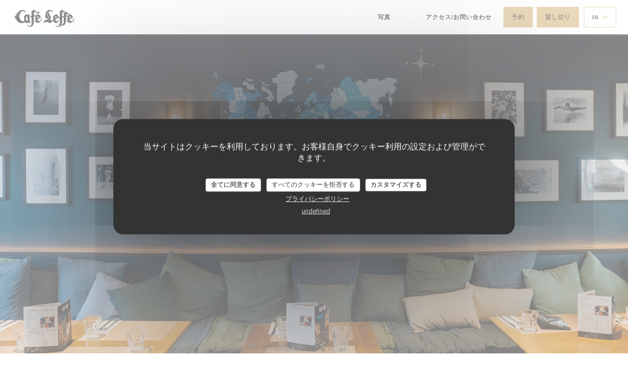

--- FILE ---
content_type: text/html; charset=UTF-8
request_url: https://www.cafeleffe-rueil.fr/ja/
body_size: 16870
content:
<!DOCTYPE html>
<!--[if lt IE 7]>      <html class="no-js lt-ie9 lt-ie8 lt-ie7" lang="ja"> <![endif]-->
<!--[if IE 7]>         <html class="no-js lt-ie9 lt-ie8" lang="ja"> <![endif]-->
<!--[if IE 8]>         <html class="no-js lt-ie9" lang="ja"> <![endif]-->
<!--[if gt IE 8]><!-->
<html class="no-js" lang="ja">
	<!--<![endif]-->

	<head>
	<!-- Meta -->
	<meta charset="utf-8">
	<meta http-equiv="X-UA-Compatible" content="IE=edge" />
	<meta name="viewport" content="width=device-width, initial-scale=1">
	<title>CAFE LEFFE RUEIL / ブラッセリー / RUEIL MALMAISON</title>

	<!-- Includes -->
	<meta name="description" content="RUEIL MALMAISON、CAFE LEFFE
RUEILの公式ウェブサイトへようこそ、オンライン予約
- メディアテク広場のすぐそばに位置�......" />



<link rel="canonical" href="https://www.cafeleffe-rueil.fr/ja/" />

<!-- Facebook Like and Google -->
<meta property="og:title" content="CAFE LEFFE RUEIL / ブラッセリー / RUEIL MALMAISON " />
<meta property="og:type" content="website" />
<meta property="og:url" content="http://www.cafeleffe-rueil.fr/ja/" />
<meta property="og:image" content="https://ugc.zenchef.com/3/5/3/8/5/2/1/5/0/9/6/6/3/1701710410_158/eff57937a4955f42eda398818ce40e47.website.jpg" />
<meta property="og:site_name" content="Zenchef" />
<meta property="fb:admins" content="685299127" />
<meta property="place:location:latitude" content="48.8772475" />
<meta property="place:location:longitude" content="2.1804938" />
<meta property="og:description" content="RUEIL MALMAISON、CAFE LEFFE
RUEILの公式ウェブサイトへようこそ、オンライン予約
- メディアテク広場のすぐそばに位置�......" />



<script>
	window.restaurantId = 353852;
	window.lang = "ja";
	window.API_URL = "//api.zenchef.com/api/v1/";
</script>

	<link rel="alternate" hreflang="x-default" href="https://www.cafeleffe-rueil.fr/" />
<link rel="alternate" hreflang="ja" href="https://www.cafeleffe-rueil.fr/ja/" />
    <link rel="alternate" hreflang="en" href="https://www.cafeleffe-rueil.fr/en/" />
    <link rel="alternate" hreflang="es" href="https://www.cafeleffe-rueil.fr/es/" />
    <link rel="alternate" hreflang="it" href="https://www.cafeleffe-rueil.fr/it/" />
    <link rel="alternate" hreflang="de" href="https://www.cafeleffe-rueil.fr/de/" />
    <link rel="alternate" hreflang="fr" href="https://www.cafeleffe-rueil.fr/" />
    <link rel="alternate" hreflang="pt" href="https://www.cafeleffe-rueil.fr/pt/" />
    <link rel="alternate" hreflang="ru" href="https://www.cafeleffe-rueil.fr/ru/" />
    <link rel="alternate" hreflang="cs" href="https://www.cafeleffe-rueil.fr/cs/" />
    <link rel="alternate" hreflang="zh" href="https://www.cafeleffe-rueil.fr/zh/" />
    <link rel="alternate" hreflang="nl" href="https://www.cafeleffe-rueil.fr/nl/" />
    <link rel="alternate" hreflang="el" href="https://www.cafeleffe-rueil.fr/el/" />
	<link rel="shortcut icon" href="https://ugc.zenchef.com/3/5/3/8/5/2/1/5/0/9/3/1/6/1582646846_116/2f7872206dc84035ed704b8e65040363.thumb.png" />
	<!-- Preconnect to CDNs for faster resource loading -->
	<link rel="preconnect" href="https://cdnjs.cloudflare.com" crossorigin>
	<link rel="preconnect" href="https://fonts.googleapis.com" crossorigin>
	<link rel="preconnect" href="https://fonts.gstatic.com" crossorigin>

	<!-- Google Web Fonts -->
	
	<!-- Critical CSS Inline -->
	<style>
		/* Critical styles for above-the-fold content */
		body {margin: 0;}
        		.container {width: 100%; max-width: 1200px; margin: 0 auto;}
        	</style>

	<!-- Critical CSS -->
	<link rel="stylesheet" href="/css/globals/normalize.css">
	<link rel="stylesheet" href="/css/globals/accessibility.css">
	<link rel="stylesheet" href="/css/globals/11/d7b278/_default_/_default_/style.css">

	<!-- Non-critical CSS -->
	<link rel="stylesheet" href="//cdnjs.cloudflare.com/ajax/libs/fancybox/3.5.7/jquery.fancybox.min.css" media="print" onload="this.media='all'">
	<link rel="stylesheet" href="/css/globals/backdrop.css" media="print" onload="this.media='all'">
	<link rel="stylesheet" href="/css/globals/shift-away-subtle.css" media="print" onload="this.media='all'">
	<link rel="stylesheet" href="/css/globals/icomoon.css" media="print" onload="this.media='all'">
	<link rel="stylesheet" href="/css/globals/fontawesome.css" media="print" onload="this.media='all'">
				<link rel="stylesheet" href="/css/globals/11/d7b278/_default_/_default_/nav.css" media="print" onload="this.media='all'">
	<link rel="stylesheet" href="/css/globals/11/d7b278/_default_/_default_/menus.css" media="print" onload="this.media='all'">
	<link rel="stylesheet" href="/css/css_11/d7b278/_default_/_default_/main.css?v=23" media="print" onload="this.media='all'">

	<!-- Fallback for browsers without JS -->
	<noscript>
		<link rel="stylesheet" href="//cdnjs.cloudflare.com/ajax/libs/fancybox/3.5.7/jquery.fancybox.min.css">
		<link rel="stylesheet" href="/css/globals/backdrop.css">
		<link rel="stylesheet" href="/css/globals/shift-away-subtle.css">
		<link rel="stylesheet" href="/css/globals/icomoon.css">
		<link rel="stylesheet" href="/css/globals/fontawesome.css">
		<link rel="stylesheet" href="/css/globals/11/d7b278/_default_/_default_/nav.css">
		<link rel="stylesheet" href="/css/globals/11/d7b278/_default_/_default_/menus.css">
		<link rel="stylesheet" href="/css/css_11/d7b278/_default_/_default_/main.css?v=23">
	</noscript>

	<style>
  </style>


	<!-- Widget URL -->
	<script>
		var hasNewBookingWidget = 1;
	</script>
</head>

	<body class="current-page-home">
		<a href="#main-content" class="skip-link sr-only-focusable">メインコンテンツへスキップ</a>

		<!-- Header -->
		<nav class="nav " role="navigation" aria-label="メインナビゲーション">
	<div class="homelink">
			<a href="/ja/" title="ホーム CAFE LEFFE RUEIL">	
			<img class="logo" src="https://ugc.zenchef.com/3/5/3/8/5/2/1/5/0/9/3/1/6/1582646846_116/2f7872206dc84035ed704b8e65040363.png" alt="Logo CAFE LEFFE RUEIL"/>
		</a>
	</div>
	<div class="nav-items-wrap ">
		<ul class="nav__items">
	<!-- Menu -->
	
	<!-- Gallery -->
			<li class="nav__item nav__item--gallery">
			<a title="写真" href="/ja/photos/">写真</a>
		</li>
	
	
	<!-- Reviews -->
	
	<!-- Events -->
	
	<!-- Press -->
	
	<!-- Restaurants -->
	
	<!-- Custom page -->
				
	<!-- Custom link -->
			<li class="nav__item custom-link">
			<a rel="nofollow" href="https://userdocs.zenchef.com/353852/haqrIt9iMIxOIEXuJNR4R4LCSBLgiTTL7FO6iznQ.pdf" rel="noreferer,noopener" target="_blank">
								<span class="sr-only"> ((新しいウィンドウで開きます))</span>
			</a>
		</li>
	
	<!-- Custom button -->
			<li class="nav__item custom-btn">
			<a href="https://userdocs.zenchef.com/353852/gsT9I2jjs9bs9g7A6fKYsx2O4uRXoPQD2EwLRkKA.pdf" target="_blank" rel="noreferer,noopener,nofollow">
								<span class="sr-only"> ((新しいウィンドウで開きます))</span>
			</a>
		</li>
	
	<!-- Contact -->
	<li class="nav__item nav__item--contact">
		<a title="アクセス/お問い合わせ" href="/ja/address-contact/">アクセス/お問い合わせ</a>
	</li>

	<!-- Language -->
	
	<!-- Buttons -->
	</ul>

		<div class="nav__buttons">
			<!-- Buttons -->
			<div class="buttons-wrap-header">
							<a
			class="btn btn--std btn--booking iframe--widget"
            data-zc-action="open">
						予約 					</a>
	
		<a
		data-fancybox data-type='iframe'
		class="btn btn--std btn--privatization iframe--widget"
		href="https://bookings.zenchef.com/privatisation?rid=353852&lang=ja&pid=1001&fullscreen&withCloseButton=1"
        rel="noreferer,noopener"
		target="_blank">
				貸し切り			</a>
			</div>

			<!-- Language -->
			<div class="dropdown-wrap drodown-wrap--lang btn btn--light">
	<span>
				JA		<i class="fa fa-angle-down"></i>
	</span>
	<ul class="dropdown">
					<li class="lang lang-en">
				<a href="/en/">
										EN				</a>
			</li>
					<li class="lang lang-es">
				<a href="/es/">
										ES				</a>
			</li>
					<li class="lang lang-it">
				<a href="/it/">
										IT				</a>
			</li>
					<li class="lang lang-de">
				<a href="/de/">
										DE				</a>
			</li>
					<li class="lang lang-fr">
				<a href="/">
										FR				</a>
			</li>
					<li class="lang lang-pt">
				<a href="/pt/">
										PT				</a>
			</li>
					<li class="lang lang-ru">
				<a href="/ru/">
										RU				</a>
			</li>
					<li class="lang lang-cs">
				<a href="/cs/">
										CS				</a>
			</li>
					<li class="lang lang-zh">
				<a href="/zh/">
										ZH				</a>
			</li>
					<li class="lang lang-nl">
				<a href="/nl/">
										NL				</a>
			</li>
					<li class="lang lang-el">
				<a href="/el/">
										EL				</a>
			</li>
			</ul>
</div>

			<!-- Toggle Menu -->
			<div class="burger-button" onclick="display_burger_menu()" role="button" tabindex="0" aria-label="メニューを開く/閉じる" aria-expanded="false" aria-controls="burger-menu">
				<span class="burger-button__item"></span>
				<span class="burger-button__item"></span>
				<span class="burger-button__item"></span>
			</div>
		</div>
	</div>
</nav>

<!-- Burger Menu -->
<div class="burger-menu " id="burger-menu" role="dialog" aria-modal="true" aria-label="メインナビゲーション">
	<div class="burger-menu-items-wrap">
		<ul class="burger-menu__items">
			<!-- Menu -->
			
			<!-- Gallery -->
							<li class="burger-menu__item burger-menu__item--gallery">
					<a title="写真" href="/ja/photos/">写真</a>
				</li>
			
			
			<!-- Reviews -->
			
			<!-- Events -->
			
			<!-- Press -->
			
			<!-- Restaurants -->
			
			<!-- Custom page -->
										
			<!-- Custom link -->
							<li class="burger-menu__item custom-link">
					<a rel="nofollow" href="https://userdocs.zenchef.com/353852/haqrIt9iMIxOIEXuJNR4R4LCSBLgiTTL7FO6iznQ.pdf" rel="noreferer,noopener" target="_blank">
												<span class="sr-only"> ((新しいウィンドウで開きます))</span>
					</a>
				</li>
			
			<!-- Custom button -->
							<li class="burger-menu__item custom-btn">
					<a href="https://userdocs.zenchef.com/353852/gsT9I2jjs9bs9g7A6fKYsx2O4uRXoPQD2EwLRkKA.pdf" rel="noreferer,noopener" target="_blank" rel="nofollow">
												<span class="sr-only"> ((新しいウィンドウで開きます))</span>
					</a>
				</li>
			
			<!-- Contact -->
			<li class="burger-menu__item burger-menu__item--contact">
				<a title="アクセス/お問い合わせ" href="/ja/address-contact/">アクセス/お問い合わせ</a>
			</li>
		</ul>

		<!-- Buttons -->
		<div class="buttons-wrap-header">
						<a
			class="btn btn--std btn--booking iframe--widget"
            data-zc-action="open">
						予約 					</a>
	
		<a
		data-fancybox data-type='iframe'
		class="btn btn--std btn--privatization iframe--widget"
		href="https://bookings.zenchef.com/privatisation?rid=353852&lang=ja&pid=1001&fullscreen&withCloseButton=1"
        rel="noreferer,noopener"
		target="_blank">
				貸し切り			</a>
		</div>

		<!-- Language -->
		<ul class="language-list">
			<li class="lang lang-en">
					<a class="btn-circle btn--small btn--ghost" href="/en/">
				EN			</a>
				</li>
			<li class="lang lang-es">
					<a class="btn-circle btn--small btn--ghost" href="/es/">
				ES			</a>
				</li>
			<li class="lang lang-it">
					<a class="btn-circle btn--small btn--ghost" href="/it/">
				IT			</a>
				</li>
			<li class="lang lang-de">
					<a class="btn-circle btn--small btn--ghost" href="/de/">
				DE			</a>
				</li>
			<li class="lang lang-fr">
					<a class="btn-circle btn--small btn--ghost" href="/">
				FR			</a>
				</li>
			<li class="lang lang-pt">
					<a class="btn-circle btn--small btn--ghost" href="/pt/">
				PT			</a>
				</li>
			<li class="lang lang-ru">
					<a class="btn-circle btn--small btn--ghost" href="/ru/">
				RU			</a>
				</li>
			<li class="lang lang-cs">
					<a class="btn-circle btn--small btn--ghost" href="/cs/">
				CS			</a>
				</li>
			<li class="lang lang-zh">
					<a class="btn-circle btn--small btn--ghost" href="/zh/">
				ZH			</a>
				</li>
			<li class="lang lang-nl">
					<a class="btn-circle btn--small btn--ghost" href="/nl/">
				NL			</a>
				</li>
			<li class="lang lang-el">
					<a class="btn-circle btn--small btn--ghost" href="/el/">
				EL			</a>
				</li>
	</ul>

		<!-- Social media -->
			<ul class="social-media-wrap">
					<li  >
				<a class="btn-square btn--light" href="https://fr-fr.facebook.com/pages/Caf%C3%A9-Leffe/158580697500086" rel="noreferer,noopener" target="_blank" title="Facebook">
					<i class="fab fa-facebook" aria-hidden="true"></i>
					<span class="sr-only">Facebook ((新しいウィンドウで開きます))</span>
				</a>
			</li>
		
		
					<li  >
				<a class="btn-square btn--light" href="https://www.instagram.com/cafeleffe.rueilmalmaison?igsh=amFraDg2NWc0dHNj" rel="noreferer,noopener" target="_blank" title="Instagram">
					<i class="fab fa-instagram" aria-hidden="true"></i>
					<span class="sr-only">Instagram ((新しいウィンドウで開きます))</span>
				</a>
			</li>
			</ul>
	</div>
</div>

<!-- Hero Picture -->
<div class="hero-picture hero-picture--large reveal" style="background-image: url('https://www.cafeleffe-rueil.fr/i/cafe-leffe-rueil/3/5/3/8/5/2/1/5/0/9/6/6/3/1701778633_417/176721b986f315ec9c6471682210fc82.small_original.jpg');">
	<div class="hero-picture__content page-content page-content--xl">
		<p class="hero-picture__caption text--center reveal-1">
			<span class="restaurant-ambiance">
				ブラッセリー			</span>
			<span class="separator-cercle">•</span>
			<span class="restaurant-city">
				RUEIL MALMAISON			</span>
		</p>
		<h1 class="hero-picture__title text--center reveal-2">CAFE LEFFE RUEIL</h1>
		<div class="buttons-wrap grid grid-2-col grid-gap-xs reveal-3">
							<a
			class="btn btn--std btn--booking iframe--widget"
            data-zc-action="open">
						予約 					</a>
	
				</div>
	</div>
</div>

<div class="page-content-wrap grid" id="main-content" tabindex="-1">
	<!-- About-->
	<section class="s--about page-content page-content--xl grid grid-2-col grid-gap-md reveal">
				<div class="about__picture reveal-1">
			<div class="img-ratio-1_1 img-effect img-effect--sm" style="background-image: url('https://ugc.zenchef.com/3/5/3/8/5/2/1/5/0/9/6/6/3/1701710410_158/eff57937a4955f42eda398818ce40e47.website.jpg');"></div>
		</div>
		
		<div class="about__text reveal-2">
			<h2 class="text--grey">
				<span class="restaurant-name">
					CAFE LEFFE RUEIL				</span>
				<span> | </span>
				<span class="restaurant-city">
					RUEIL MALMAISON				</span>
			</h2>
			<p>メディアテク広場のすぐそばに位置するこの家は、レンガ、木材、ガラスの現代建築に感銘を受けます。 </p><p><u></u></p><p>注：テラステーブルは予約できません<u></u><u></u></p><p>名前を信用しないでください、あなたはビールを飲むだけではありません、それは確かに伝統的な世界のメニューを提供するレストランで、良い製品で作られていて、よく働きました。 <u></u><u></u></p><p>装飾はきちんとした、暗い森、大きなバー、場所を暖める巨大なオレンジ色のランプシェード、プラズマスクリーン、心地よいバックグラウンドミュージックです。 <u></u><u></u></p><p> 2階のメザニンは、快適な革製のクラブアームチェアに取り付けられたビジネス用の食事を収容します。食事の前または後に、素晴らしい設備の整った部屋で会うこともできます。 <u></u><u></u></p><p>親密なスペース、リビングルームを作るコーナー、友人との食事や仕事の会議の一環としての美しい場所を好む場所の特異性とそのインテリアレイアウト。 <u></u><u></u></p><p>天気の良い日に特注のイベントを開催するための素晴らしいテラス（予約不可）。フレンドリーで気配りのあるチームが到着時にあなたを歓迎します。 <u></u><u></u></p><p>シェフは情熱を持って働き、彼の製品の品質を主張しています。肉好きの方には、本物のハンバーガーや牛肉のタルタルをお楽しみください。 <u></u><u></u></p><p>最後に、すべての自家製デザートを忘れずに、シーザーサラダやカフェレフェサラダなどの食欲をそそる大規模なサラダを選択して、ラインを維持したい人のために、本当の御ù走ティラミスを味わってください。 <u></u><u></u></p><p>レストランはテラスで予約を受け付けていません。 </p>								</div>
	</section>

	
	<!-- Useful infos & opening hours -->
	<section class="s--useful-infos_opening-hours page-content page-content--xl reveal reveal-opening-hours">
				<div class="useful-infos-wrap text--center col-5-w reveal-1">
			<h2 class="text--center">店舗情報</h2>
			<hr class="divider--big divider--color">
			
	<div class="useful-infos  grid grid-gap-md">
					<div class="useful-infos__item">
				<h5>料理</h5>
				<p>伝統料理</p>
			</div>
		
					<div class="useful-infos__item">
				<h5>ビジネスタイプ</h5>
				<p>ブラッセリー</p>
			</div>
		
					<div class="useful-infos__item">
				<h5>サービス</h5>
				<p>テラス</p>
			</div>
		
					<div class="useful-infos__item">
				<h5>ご利用可能なお支払い方法</h5>
				<p>電子レストランチケット, 現金, ビザ, カルトブルー</p>
			</div>
			</div>
		</div>
				<div class="opening-hours-wrapper col-5-w-m reveal-2">
			<h2 class="text--center">営業時間</h2>
			<hr class="divider--big divider--color">
			
	<div class="opening-hours-wrap">
		<div class="opening-hours flex-row-wrap">
							<div class="day-wrap">
					<h5 class="day">
						<span>月</span> - <span>土</span>					</h5>
					<p class="hours">
						09:00 - 00:00					</p>
				</div>
							<div class="day-wrap">
					<h5 class="day">
						日曜日					</h5>
					<p class="hours">
						閉じています					</p>
				</div>
					</div>
			</div>

<!-- <div class="opening-hours ">
							<div class="day-wrap day1">
					<h4 class="day">月曜日</h4>
											<p class="hours">09:00 - 00:00</p>
									</div>
						<div class="day-wrap day2">
					<h4 class="day">火曜日</h4>
											<p class="hours">09:00 - 00:00</p>
									</div>
						<div class="day-wrap day3">
					<h4 class="day">水曜日</h4>
											<p class="hours">09:00 - 00:00</p>
									</div>
						<div class="day-wrap day4">
					<h4 class="day">木曜日</h4>
											<p class="hours">09:00 - 00:00</p>
									</div>
						<div class="day-wrap day5">
					<h4 class="day">金曜日</h4>
											<p class="hours">09:00 - 00:00</p>
									</div>
						<div class="day-wrap day6">
					<h4 class="day">土曜日</h4>
											<p class="hours">09:00 - 00:00</p>
									</div>
						<div class="day-wrap day0">
					<h4 class="day">日曜日</h4>
											<p class="hours hours--closed"><i class="fa fa-lock"></i> 定休日</p>
									</div>
			</div>
 -->
		</div>
	</section>

	<!-- Newsletter -->
	<section class="s--newsletter reveal">
		<div class="hero-picture hero-picture--xsmall reveal-1" style="background-image: url('https://www.cafeleffe-rueil.fr/i/cafe-leffe-rueil/3/5/3/8/5/2/1/5/0/9/6/6/3/1701778633_417/176721b986f315ec9c6471682210fc82.small_original.jpg');">
			<div class="newsletter--wrapper page-content page-content--xl reveal-2">
				<div class="newsletter-wrap">
	<h3 class="reveal-1 ">
		ニュースレター		<a href="/ja/hoteki-joho/" rel="nofollow" target="_blank">*</a>
	</h3>

	<p class="newsletter__caption caption reveal-2">当社のニュースレターを購読し、当社からのEメールによる個別コミュニケーションやマーケティングオファーを受け取る。</p>

	
	<div class="buttons-wrap text--center reveal-3">
		<a data-fancybox data-type="iframe" href="//nl.zenchef.com/optin-form.php?rpid=rpid_BYHV1JKH&lang=ja" class="btn btn--std btn--newsletter" target="_blank">
			登録する		</a>
	</div>
</div>			</div>
		</div>
	</section>

	
	
	
	<!-- Contact form -->
	<section class="s--contact-form reveal">
		<div class="reveal-1">
			<div class="contact-form-wrap page-content page-content--xl">
				<h2 class="text--center reveal-2">お問い合わせ</h2>
				<hr class="divider--big divider--color reveal-3">
				<p class="text--center reveal-4">お問い合わせはこちら<br />
以下のフォームにご記入ください。</p>
				<div class="reveal-5">
					<form name="contact-form" class="form" id="contact-form" action="#" novalidate="novalidate">
	<input type="hidden" name="restaurant_public_id" id="restaurant_public_id" value="rpid_BYHV1JKH">
	<input type="hidden" name="lang" id="lang" value="ja">
	<input type="hidden" name="token" id="token" value="4cae6f7210ccb16cfb61f914f25abadd">

	<div class="input--small">
		<input type="text" name="firstname" id="firstname" value="" placeholder="名 *" aria-label="名" autocomplete="given-name" required="required" aria-required="true" title="入力必須">
	</div>

	<div class="input--small">
		<input type="text" name="lastname" id="lastname" value="" placeholder="姓 *" aria-label="姓" autocomplete="family-name" required="required" aria-required="true" title="入力必須">
	</div>

	<div class="input--small">
		<input type="email" name="email" id="email" value="" placeholder="メールアドレス *" aria-label="メールアドレス" autocomplete="email" required="required" aria-required="true" title="入力必須" data-msg-email="有効なメールアドレスを入力してください。">
	</div>

	<div class="input--small">
		<input type="text" name="phone" id="phone" value="" placeholder="電話番号 *" aria-label="電話番号" autocomplete="tel" required="required" aria-required="true" title="入力必須">
	</div>

	<div class="input--full">
		<textarea name="message" id="message" placeholder="メッセージ" aria-label="メッセージ" rows="6"></textarea>
	</div>
        <div class="input--full" style="font-size:10px !important;">
        In accordance with data protection regulations, you have the right to opt out of marketing communications. UK residents can register with the Telephone Preference Service at <a href="https://www.tpsonline.org.uk" target="_blank" rel="noopener noreferrer">tpsonline.org.uk</a>. US residents can register at <a href="https://www.donotcall.gov" target="_blank" rel="noopener noreferrer">donotcall.gov</a>. For more information about how we process your data, please see our <a href="/ja/puraibashi-porishi/" target="_blank">privacy policy</a>.    </div>
    
	<input class="btn btn--std input--full" type="submit" id="send" value="送信">

	<div class="step2 hidden">
		<strong>Thank you!</strong>メッセージを受け取りました。<br> 予約のリクエストは、直接「予約」ボタンをクリックしてください。	</div>
</form>
				</div>
			</div>
		</div>
	</section>
</div>

<div class="map-wrap ">
	<div class="wazeembed" 
		data-url="https://embed.waze.com/ja/iframe?zoom=16&lat=48.8772475&lon=2.1804938&pin=1" 
		data-width="100%" 
		data-height="400"
		style="width: 100%; height: 400px;"
		title="Waze Map"></div>
</div>

<footer>
	<div class="footer__top">
		<div class="footer-top__content page-content page-content--xl text--sm grid grid-4-col grid-gap-md">
			<div class="footer__infos">
				<h3>CAFE LEFFE RUEIL</h3>
				<div class="grid grid-1-col grid-gap-xs">
					<a class="restaurant-address" href="https://www.google.com/maps/dir/?api=1&destination=CAFE+LEFFE+RUEIL+2+PASSAGE+D%27ARCOLE++92500+RUEIL+MALMAISON+fr" target="_blank" rel="noreferer,noopener">
	2 PASSAGE D'ARCOLE		92500 RUEIL MALMAISON	<span class="sr-only"> ((新しいウィンドウで開きます))</span>
</a>
					<a class="restaurant-phone" href="tel:0147493186">01 47 49 31 86</a>                    				</div>
			</div>
			<div class="footer__btns">
				<h5>ご予約</h5>
				<hr class="divider--white divider--small">
				<div class="grid grid-1-col grid-gap-sm">
								<a
			class="btn btn--std btn--small btn--booking iframe--widget"
            data-zc-action="open">
						予約 					</a>
	
		<a
		data-fancybox data-type='iframe'
		class="btn btn--std btn--small btn--privatization iframe--widget"
		href="https://bookings.zenchef.com/privatisation?rid=353852&lang=ja&pid=1001&fullscreen&withCloseButton=1"
        rel="noreferer,noopener"
		target="_blank">
				貸し切り			</a>
				</div>
			</div>
			<div class="footer__socials">
				<h5>フォローしてください</h5>
				<hr class="divider--white divider--small">
					<ul class="social-media-wrap">
					<li  >
				<a class="btn-square btn--light btn--small" href="https://fr-fr.facebook.com/pages/Caf%C3%A9-Leffe/158580697500086" rel="noreferer,noopener" target="_blank" title="Facebook">
					<i class="fab fa-facebook" aria-hidden="true"></i>
					<span class="sr-only">Facebook ((新しいウィンドウで開きます))</span>
				</a>
			</li>
		
		
					<li  >
				<a class="btn-square btn--light btn--small" href="https://www.instagram.com/cafeleffe.rueilmalmaison?igsh=amFraDg2NWc0dHNj" rel="noreferer,noopener" target="_blank" title="Instagram">
					<i class="fab fa-instagram" aria-hidden="true"></i>
					<span class="sr-only">Instagram ((新しいウィンドウで開きます))</span>
				</a>
			</li>
			</ul>
				<a data-fancybox data-type="iframe" href="//nl.zenchef.com/optin-form.php?rpid=rpid_BYHV1JKH&lang=ja" class="btn btn--std btn--small btn--newsletter" rel="noreferer,noopener" target="_blank">
		ニュースレター	</a>
			</div>
					</div>
	</div>
	<div class="footer__bottom">
		<div class="footer-bottom__content flex-wrap page-content page-content--xl text--sm">
			<p class="footer__copyright">
	&copy; 2026 CAFE LEFFE RUEIL — このレストランウェブサイトの作成者 	<a href="https://www.zenchef.com/" rel="noopener" target="_blank" class="zcf-link">Zenchef<span class="sr-only"> ((新しいウィンドウで開きます))</span></a>
</p>
			<p class="footer__links">
    	<a class="separator-tiny" href="/ja/hoteki-joho/" rel="nofollow" target="_blank">免責<span class="sr-only"> ((新しいウィンドウで開きます))</span></a>
	<a class="separator-tiny" href="https://bookings.zenchef.com/gtc?rid=353852&host=www.cafeleffe-rueil.fr" rel="nofollow" target="_blank">利用規約<span class="sr-only"> ((新しいウィンドウで開きます))</span></a>
	<a class="separator-tiny" href="/ja/puraibashi-porishi/" rel="nofollow" target="_blank">個人情報保護方針<span class="sr-only"> ((新しいウィンドウで開きます))</span></a>
	<a class="separator-tiny" href="/ja/cookie-policy/" rel="nofollow" target="_blank">クッキー ポリシー<span class="sr-only"> ((新しいウィンドウで開きます))</span></a>
</p>
		</div>
	</div>
</footer>

<!-- Loader -->
<div class="loader-wrap loader-wrap--">
	<div class="loader">
		<div class="homelink">
			<a href="/ja/" title="ホーム CAFE LEFFE RUEIL">	
			<img class="logo" src="https://ugc.zenchef.com/3/5/3/8/5/2/1/5/0/9/3/1/6/1582646846_116/2f7872206dc84035ed704b8e65040363.png" alt="Logo CAFE LEFFE RUEIL"/>
		</a>
	</div>	</div>
</div>
<!-- JS -->
<script>
	var template = '11';
	var templateIdForWidget = '11';
</script>
<script src="//ajax.googleapis.com/ajax/libs/jquery/3.4.1/jquery.min.js"></script>
<script src="/js/libs/jquery.form.js?v=23"></script>
<script src="/js/libs/jquery.validate.js?v=23"></script>
<script src="/js/libs/jquery.validate.ajax.js?v=23"></script>
<!-- <script src="/js/libs/modernizr-3.6.0.min.js?v=23"></script> -->
<script src="//cdnjs.cloudflare.com/ajax/libs/fancybox/3.5.7/jquery.fancybox.min.js"></script>
<script src="/js/libs/popper.min.js?v=23"></script>
<script src="/js/libs/tippy-bundle.iife.min.js?v=23"></script>

<script src="/js/globals/script.js?v=23"></script>
<script src="/js/globals/getRestoIdKonamiCode.js?v=23"></script>

	<script src="/js/js_11/main.js?v=23"></script>




<!-- Includes -->
<div id="modal-contact" class="modal" style="display: none; max-width: 500px;">
	<h3>お問い合わせはこちら<br />
以下のフォームにご記入ください。</h3>
	<form name="contact-form" class="form" id="contact-form" action="#" novalidate="novalidate">
	<input type="hidden" name="restaurant_public_id" id="restaurant_public_id" value="rpid_BYHV1JKH">
	<input type="hidden" name="lang" id="lang" value="ja">
	<input type="hidden" name="token" id="token" value="4cae6f7210ccb16cfb61f914f25abadd">

	<div class="input--small">
		<input type="text" name="firstname" id="firstname" value="" placeholder="名 *" aria-label="名" autocomplete="given-name" required="required" aria-required="true" title="入力必須">
	</div>

	<div class="input--small">
		<input type="text" name="lastname" id="lastname" value="" placeholder="姓 *" aria-label="姓" autocomplete="family-name" required="required" aria-required="true" title="入力必須">
	</div>

	<div class="input--small">
		<input type="email" name="email" id="email" value="" placeholder="メールアドレス *" aria-label="メールアドレス" autocomplete="email" required="required" aria-required="true" title="入力必須" data-msg-email="有効なメールアドレスを入力してください。">
	</div>

	<div class="input--small">
		<input type="text" name="phone" id="phone" value="" placeholder="電話番号 *" aria-label="電話番号" autocomplete="tel" required="required" aria-required="true" title="入力必須">
	</div>

	<div class="input--full">
		<textarea name="message" id="message" placeholder="メッセージ" aria-label="メッセージ" rows="6"></textarea>
	</div>
        <div class="input--full" style="font-size:10px !important;">
        In accordance with data protection regulations, you have the right to opt out of marketing communications. UK residents can register with the Telephone Preference Service at <a href="https://www.tpsonline.org.uk" target="_blank" rel="noopener noreferrer">tpsonline.org.uk</a>. US residents can register at <a href="https://www.donotcall.gov" target="_blank" rel="noopener noreferrer">donotcall.gov</a>. For more information about how we process your data, please see our <a href="/ja/puraibashi-porishi/" target="_blank">privacy policy</a>.    </div>
    
	<input class="btn btn--std input--full" type="submit" id="send" value="送信">

	<div class="step2 hidden">
		<strong>Thank you!</strong>メッセージを受け取りました。<br> 予約のリクエストは、直接「予約」ボタンをクリックしてください。	</div>
</form>
</div>    <script id="restaurantJsonLd" type="application/ld+json">
{
    "@context":"https://schema.googleapis.com"
    ,"@type":"Restaurant"
    ,"@id":"https://www.cafeleffe-rueil.fr"
    ,"image":"https://ugc.zenchef.com/3/5/3/8/5/2/1/5/0/9/6/6/3/1701710410_158/eff57937a4955f42eda398818ce40e47.website.jpg"
    ,"name":"CAFE LEFFE RUEIL"
    ,"address":{
        "@type":"PostalAddress",
        "addressLocality":"RUEIL MALMAISON",
        "postalCode":"92500",
        "streetAddress":"2 PASSAGE D&#039;ARCOLE",
        "addressCountry":"FR",
        "addressRegion":"RUEIL MALMAISON"
    }
    ,"priceRange":"€"
    ,"servesCuisine":["\u4f1d\u7d71\u6599\u7406"]    ,"telephone":"0147493186"
    ,"url":"https://www.cafeleffe-rueil.fr"
    ,"geo":{
        "@type":"GeoCoordinates",
        "latitude":"48.8772475",
        "longitude":"2.1804938"
    }
        ,"logo":"https://ugc.zenchef.com/3/5/3/8/5/2/1/5/0/9/6/6/3/1701710410_158/eff57937a4955f42eda398818ce40e47.website.jpg"
    
        ,"potentialAction":[
    {
        "@type":"ReserveAction",
        "target":{
            "@type":"EntryPoint",
            "urlTemplate":"https://www.cafeleffe-rueil.fr/ja/teburu-o-yoyaku-suru/?lang=ja&rid=353852",
            "inLanguage":"ja",
            "actionPlatform":[
                "http://schema.org/MobileWebPlatform",
                "http://schema.org/DesktopWebPlatform",
                "http://schema.org/IOSPlatform",
                "http://schema.org/AndroidPlatform"
            ]
        },
        "result":{
            "@type":"FoodEstablishmentReservation",
            "name":"予約 "
        }
    }
    ]
    
    
        ,"acceptsReservations" : "yes"
    
    ,"hasMenu":"https://www.cafeleffe-rueil.fr/ja/menus/"

        ,"description":""    
    
        ,"hasMap":"https://www.google.com/maps/dir/?api=1&destination=CAFE+LEFFE+RUEIL+2+PASSAGE+D%27ARCOLE++92500+RUEIL+MALMAISON+fr"
    
        ,"openingHoursSpecification":[
        
                    {
                        "@type":"OpeningHoursSpecification",
                        "dayOfWeek":[
                            "Monday"
                        ],
                        "opens":"09:00",
                        "closes":"00:00"
                    }
                    , 
                    {
                        "@type":"OpeningHoursSpecification",
                        "dayOfWeek":[
                            "Tuesday"
                        ],
                        "opens":"09:00",
                        "closes":"00:00"
                    }
                    , 
                    {
                        "@type":"OpeningHoursSpecification",
                        "dayOfWeek":[
                            "Wednesday"
                        ],
                        "opens":"09:00",
                        "closes":"00:00"
                    }
                    , 
                    {
                        "@type":"OpeningHoursSpecification",
                        "dayOfWeek":[
                            "Thursday"
                        ],
                        "opens":"09:00",
                        "closes":"00:00"
                    }
                    , 
                    {
                        "@type":"OpeningHoursSpecification",
                        "dayOfWeek":[
                            "Friday"
                        ],
                        "opens":"09:00",
                        "closes":"00:00"
                    }
                    , 
                    {
                        "@type":"OpeningHoursSpecification",
                        "dayOfWeek":[
                            "Saturday"
                        ],
                        "opens":"09:00",
                        "closes":"00:00"
                    }
                    , 
                        {
                            "@type":"OpeningHoursSpecification",
                            "dayOfWeek":[
                                "Sunday"
                            ],
                            "opens":"11:00",
                            "closes":"00:00"
                        }
                        , 
                        {
                            "@type":"OpeningHoursSpecification",
                            "dayOfWeek":[
                                "Sunday"
                            ],
                            "opens":"00:00",
                            "closes":"22:00"
                        }
                            ]
	
    
    
    
    }
</script><script src="/js/libs/tarteaucitron/tarteaucitron.js?v=3"></script>
<style>
    /* Hide tarteaucitron button icons */
    #tarteaucitronRoot .tarteaucitronCheck::before,
    #tarteaucitronRoot .tarteaucitronCross::before,
    #tarteaucitronRoot .tarteaucitronPlus::before {
        display: none !important;
    }
    
    /* Remove text shadow from Allow/Deny buttons */
    #tarteaucitronRoot .tarteaucitronAllow,
    #tarteaucitronRoot .tarteaucitronDeny {
        text-shadow: none !important;
    }
    
    /* Replace icon with Cookies button */
    #tarteaucitronIcon #tarteaucitronManager {
        background: #333;
        border-radius: 4px !important;
        padding: 10px 20px !important;
    }
    
    #tarteaucitronIcon #tarteaucitronManager img {
        display: none !important;
    }
    
    #tarteaucitronIcon #tarteaucitronManager:after {
        content: "🍪";
        color: #fff;
        font-size: 20px !important;
        line-height: 1;
    }
    
    #tarteaucitronIcon #tarteaucitronManager:hover {
        background: #555;
    }
    
    /* Change button colors to neutral (no red/green) */
    #tarteaucitronRoot .tarteaucitronAllow,
    #tarteaucitronRoot .tarteaucitronDeny {
        background-color: #ffffff !important;
        color: #333333 !important;
        border: 1px solid #cccccc !important;
    }
    
    #tarteaucitronRoot .tarteaucitronAllow:hover,
    #tarteaucitronRoot .tarteaucitronDeny:hover {
        background-color: #f5f5f5 !important;
    }
    
    /* Visual feedback for selected state - change background color */
    #tarteaucitronRoot .tarteaucitronIsAllowed .tarteaucitronAllow {
        background-color: #4a90e2 !important;
        color: #ffffff !important;
        border-color: #4a90e2 !important;
    }
    
    #tarteaucitronRoot .tarteaucitronIsDenied .tarteaucitronDeny {
        background-color: #7a7a7a !important;
        color: #ffffff !important;
        border-color: #7a7a7a !important;
    }
    
    /* Reduce font size for disclaimer paragraph */
    #tarteaucitronInfo {
        font-size: 13px !important;
        line-height: 1.4 !important;
    }
    
    /* Also apply neutral colors to Accept All/Deny All buttons */
    #tarteaucitronRoot #tarteaucitronAllAllowed,
    #tarteaucitronRoot #tarteaucitronAllDenied,
    #tarteaucitronRoot .tarteaucitronCTAButton {
        background-color: #ffffff !important;
        color: #333333 !important;
        border: 1px solid #cccccc !important;
    }
    
    #tarteaucitronRoot #tarteaucitronAllAllowed:hover,
    #tarteaucitronRoot #tarteaucitronAllDenied:hover,
    #tarteaucitronRoot .tarteaucitronCTAButton:hover {
        background-color: #f5f5f5 !important;
    }
    
    /* When Accept All is clicked */
    #tarteaucitronRoot #tarteaucitronAllAllowed:active,
    #tarteaucitronRoot #tarteaucitronAllAllowed:focus {
        background-color: #4a90e2 !important;
        color: #ffffff !important;
    }
    
    /* When Deny All is clicked */
    #tarteaucitronRoot #tarteaucitronAllDenied:active,
    #tarteaucitronRoot #tarteaucitronAllDenied:focus {
        background-color: #7a7a7a !important;
        color: #ffffff !important;
    }
    
    /* Style cookie policy and privacy policy as white text links */
    #tarteaucitron #tarteaucitronCookiePolicyUrlDialog,
    #tarteaucitron #tarteaucitronPrivacyUrlDialog {
        background: transparent !important;
        color: #fff !important;
        font-size: 13px !important;
        margin-bottom: 3px !important;
        margin-left: 7px !important;
        padding: 0 !important;
        border: 0 !important;
        border-radius: 0 !important;
        display: inline-block !important;
        line-height: normal !important;
        font-family: inherit !important;
        font-weight: normal !important;
        text-align: center !important;
        vertical-align: baseline !important;
        cursor: pointer !important;
        text-decoration: underline !important;
    }
    
    #tarteaucitron #tarteaucitronCookiePolicyUrlDialog:hover,
    #tarteaucitron #tarteaucitronPrivacyUrlDialog:hover {
        text-decoration: none !important;
    }
    
    /* For the ones in the alert banner */
    #tarteaucitronAlertBig #tarteaucitronCookiePolicyUrl,
    #tarteaucitronAlertBig #tarteaucitronPrivacyUrl {
        background: transparent !important;
        color: #fff !important;
        font-size: 13px !important;
        margin-bottom: 3px !important;
        margin-left: 7px !important;
        padding: 0 !important;
        display: inline-block !important;
        cursor: pointer !important;
        text-decoration: underline !important;
        border: 0 !important;
    }
    
    #tarteaucitronAlertBig #tarteaucitronCookiePolicyUrl:hover,
    #tarteaucitronAlertBig #tarteaucitronPrivacyUrl:hover {
        text-decoration: none !important;
    }
    
    /* Change font size from 16px to 13px for all these buttons */
    #tarteaucitronAlertBig #tarteaucitronCloseAlert,
    #tarteaucitronAlertBig #tarteaucitronPersonalize,
    #tarteaucitronAlertBig #tarteaucitronPersonalize2,
    .tarteaucitronCTAButton,
    #tarteaucitronRoot .tarteaucitronDeny,
    #tarteaucitronRoot .tarteaucitronAllow {
        font-size: 13px !important;
    }
    
    /* Ensure consistent border radius for action buttons only */
    #tarteaucitronAlertBig #tarteaucitronCloseAlert {
        border-radius: 4px !important;
    }
</style>
<script>
    // Define Waze embed service
    tarteaucitron.services = tarteaucitron.services || {};
    tarteaucitron.services.wazeembed = {
        "key": "wazeembed",
        "type": "api",
        "name": "Waze Map (Google)",
        "uri": "https://www.waze.com/legal/privacy",
        "needConsent": true,
        "cookies": ['NID', 'SID', 'HSID', 'APISID', 'SAPISID', '1P_JAR'],
        "js": function () {
            "use strict";
            tarteaucitron.fallback(['wazeembed'], function (x) {
                var frame_title = tarteaucitron.getElemAttr(x, "title") || 'Waze map iframe',
                    width = tarteaucitron.getElemAttr(x, "data-width") || '100%',
                    height = tarteaucitron.getElemAttr(x, "data-height") || '400',
                    url = tarteaucitron.getElemAttr(x, "data-url");

                return '<iframe title="' + frame_title + '" src="' + url + '" width="' + width + '" height="' + height + '" style="border: 0; width: 100%;" allowfullscreen></iframe>';
            });
        },
        "fallback": function () {
            "use strict";
            var id = 'wazeembed';
            tarteaucitron.fallback(['wazeembed'], function (elem) {
                elem.style.width = '100%';
                elem.style.height = '400px';
                return tarteaucitron.engage(id);
            });
        }
    };

    $(document).ready(function() {
        //Facebook
        (tarteaucitron.job = tarteaucitron.job || []).push('facebook');

        //Twitter
        (tarteaucitron.job = tarteaucitron.job || []).push('twitter');

        //Google jsAPI
        (tarteaucitron.job = tarteaucitron.job || []).push('jsapi');
        
        //Waze Maps
        (tarteaucitron.job = tarteaucitron.job || []).push('wazeembed');

        
        
        
        tarteaucitron.init({
            "hashtag": "#tarteaucitron",
            "highPrivacy": true,
            "orientation": "middle",
            "adblocker": false,
            "showAlertSmall": false,
            "cookieslist": true,
            "removeCredit": true,
            "mandatory": true,
            "mandatoryCta": false,
            "iconPosition": "BottomLeft",
            "googleConsentMode": true,
            "showDetailsOnClick": false,
            "privacyUrl": "/ja/puraibashi-porishi/",
            "cookiePolicyUrl": "/ja/cookie-policy/",
        });

    });
</script>
<!-- Zenchef Widget SDK -->
<script>;(function (d, s, id) {const el = d.getElementsByTagName(s)[0]; if (d.getElementById(id) || el.parentNode == null) {return;} var js = d.createElement(s);  js.id = id; js.async = true; js.src = 'https://sdk.zenchef.com/v1/sdk.min.js';  el.parentNode.insertBefore(js, el); })(document, 'script', 'zenchef-sdk')</script>
<div
        class="zc-widget-config"
        data-restaurant="353852"
        data-lang="ja"
></div>
</body>

</html>
